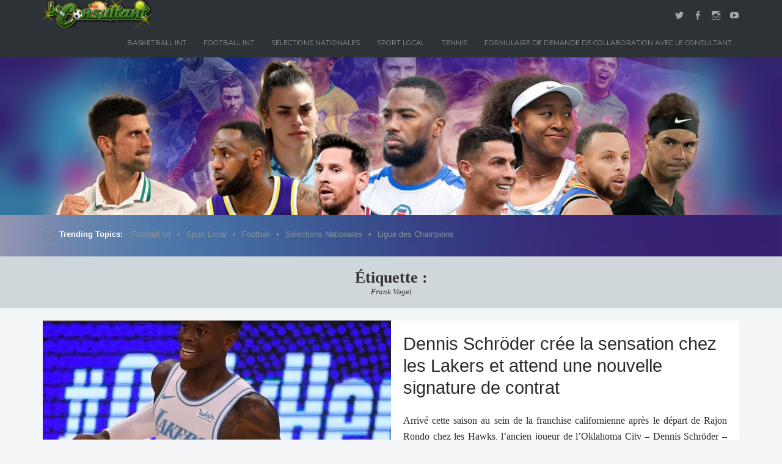

--- FILE ---
content_type: text/html; charset=UTF-8
request_url: https://leconsultant.net/tag/frank-vogel/
body_size: 11032
content:
<!DOCTYPE html>
<html lang="fr-FR">
<head>
	<meta charset="UTF-8" />
	<meta http-equiv="Content-Type" content="text/html; charset=UTF-8" />
	<meta name="viewport" content="width=device-width, initial-scale=1.0">
	<link rel="profile" href="https://gmpg.org/xfn/11" />
	<link rel="pingback" href="https://leconsultant.net/xmlrpc.php" />
	<title>Frank Vogel</title>
<meta name='robots' content='max-image-preview:large' />
<link rel='dns-prefetch' href='//stats.wp.com' />
<link rel='dns-prefetch' href='//fonts.googleapis.com' />
<link rel='dns-prefetch' href='//jetpack.wordpress.com' />
<link rel='dns-prefetch' href='//s0.wp.com' />
<link rel='dns-prefetch' href='//public-api.wordpress.com' />
<link rel='dns-prefetch' href='//0.gravatar.com' />
<link rel='dns-prefetch' href='//1.gravatar.com' />
<link rel='dns-prefetch' href='//2.gravatar.com' />
<link rel='preconnect' href='//c0.wp.com' />
<link rel='preconnect' href='//i0.wp.com' />
<link rel="alternate" type="application/rss+xml" title=" &raquo; Flux" href="https://leconsultant.net/feed/" />
<link rel="alternate" type="application/rss+xml" title=" &raquo; Flux des commentaires" href="https://leconsultant.net/comments/feed/" />
<link rel="alternate" type="application/rss+xml" title=" &raquo; Flux de l’étiquette Frank Vogel" href="https://leconsultant.net/tag/frank-vogel/feed/" />
		<!-- This site uses the Google Analytics by MonsterInsights plugin v9.11.1 - Using Analytics tracking - https://www.monsterinsights.com/ -->
		<!-- Remarque : MonsterInsights n’est actuellement pas configuré sur ce site. Le propriétaire doit authentifier son compte Google Analytics dans les réglages de MonsterInsights.  -->
					<!-- No tracking code set -->
				<!-- / Google Analytics by MonsterInsights -->
		<style id='wp-img-auto-sizes-contain-inline-css' type='text/css'>
img:is([sizes=auto i],[sizes^="auto," i]){contain-intrinsic-size:3000px 1500px}
/*# sourceURL=wp-img-auto-sizes-contain-inline-css */
</style>

<style id='wp-emoji-styles-inline-css' type='text/css'>

	img.wp-smiley, img.emoji {
		display: inline !important;
		border: none !important;
		box-shadow: none !important;
		height: 1em !important;
		width: 1em !important;
		margin: 0 0.07em !important;
		vertical-align: -0.1em !important;
		background: none !important;
		padding: 0 !important;
	}
/*# sourceURL=wp-emoji-styles-inline-css */
</style>
<link rel='stylesheet' id='wp-block-library-css' href='https://c0.wp.com/c/6.9/wp-includes/css/dist/block-library/style.min.css' type='text/css' media='all' />
<style id='wp-block-paragraph-inline-css' type='text/css'>
.is-small-text{font-size:.875em}.is-regular-text{font-size:1em}.is-large-text{font-size:2.25em}.is-larger-text{font-size:3em}.has-drop-cap:not(:focus):first-letter{float:left;font-size:8.4em;font-style:normal;font-weight:100;line-height:.68;margin:.05em .1em 0 0;text-transform:uppercase}body.rtl .has-drop-cap:not(:focus):first-letter{float:none;margin-left:.1em}p.has-drop-cap.has-background{overflow:hidden}:root :where(p.has-background){padding:1.25em 2.375em}:where(p.has-text-color:not(.has-link-color)) a{color:inherit}p.has-text-align-left[style*="writing-mode:vertical-lr"],p.has-text-align-right[style*="writing-mode:vertical-rl"]{rotate:180deg}
/*# sourceURL=https://c0.wp.com/c/6.9/wp-includes/blocks/paragraph/style.min.css */
</style>
<style id='global-styles-inline-css' type='text/css'>
:root{--wp--preset--aspect-ratio--square: 1;--wp--preset--aspect-ratio--4-3: 4/3;--wp--preset--aspect-ratio--3-4: 3/4;--wp--preset--aspect-ratio--3-2: 3/2;--wp--preset--aspect-ratio--2-3: 2/3;--wp--preset--aspect-ratio--16-9: 16/9;--wp--preset--aspect-ratio--9-16: 9/16;--wp--preset--color--black: #000000;--wp--preset--color--cyan-bluish-gray: #abb8c3;--wp--preset--color--white: #ffffff;--wp--preset--color--pale-pink: #f78da7;--wp--preset--color--vivid-red: #cf2e2e;--wp--preset--color--luminous-vivid-orange: #ff6900;--wp--preset--color--luminous-vivid-amber: #fcb900;--wp--preset--color--light-green-cyan: #7bdcb5;--wp--preset--color--vivid-green-cyan: #00d084;--wp--preset--color--pale-cyan-blue: #8ed1fc;--wp--preset--color--vivid-cyan-blue: #0693e3;--wp--preset--color--vivid-purple: #9b51e0;--wp--preset--gradient--vivid-cyan-blue-to-vivid-purple: linear-gradient(135deg,rgb(6,147,227) 0%,rgb(155,81,224) 100%);--wp--preset--gradient--light-green-cyan-to-vivid-green-cyan: linear-gradient(135deg,rgb(122,220,180) 0%,rgb(0,208,130) 100%);--wp--preset--gradient--luminous-vivid-amber-to-luminous-vivid-orange: linear-gradient(135deg,rgb(252,185,0) 0%,rgb(255,105,0) 100%);--wp--preset--gradient--luminous-vivid-orange-to-vivid-red: linear-gradient(135deg,rgb(255,105,0) 0%,rgb(207,46,46) 100%);--wp--preset--gradient--very-light-gray-to-cyan-bluish-gray: linear-gradient(135deg,rgb(238,238,238) 0%,rgb(169,184,195) 100%);--wp--preset--gradient--cool-to-warm-spectrum: linear-gradient(135deg,rgb(74,234,220) 0%,rgb(151,120,209) 20%,rgb(207,42,186) 40%,rgb(238,44,130) 60%,rgb(251,105,98) 80%,rgb(254,248,76) 100%);--wp--preset--gradient--blush-light-purple: linear-gradient(135deg,rgb(255,206,236) 0%,rgb(152,150,240) 100%);--wp--preset--gradient--blush-bordeaux: linear-gradient(135deg,rgb(254,205,165) 0%,rgb(254,45,45) 50%,rgb(107,0,62) 100%);--wp--preset--gradient--luminous-dusk: linear-gradient(135deg,rgb(255,203,112) 0%,rgb(199,81,192) 50%,rgb(65,88,208) 100%);--wp--preset--gradient--pale-ocean: linear-gradient(135deg,rgb(255,245,203) 0%,rgb(182,227,212) 50%,rgb(51,167,181) 100%);--wp--preset--gradient--electric-grass: linear-gradient(135deg,rgb(202,248,128) 0%,rgb(113,206,126) 100%);--wp--preset--gradient--midnight: linear-gradient(135deg,rgb(2,3,129) 0%,rgb(40,116,252) 100%);--wp--preset--font-size--small: 13px;--wp--preset--font-size--medium: 20px;--wp--preset--font-size--large: 36px;--wp--preset--font-size--x-large: 42px;--wp--preset--spacing--20: 0.44rem;--wp--preset--spacing--30: 0.67rem;--wp--preset--spacing--40: 1rem;--wp--preset--spacing--50: 1.5rem;--wp--preset--spacing--60: 2.25rem;--wp--preset--spacing--70: 3.38rem;--wp--preset--spacing--80: 5.06rem;--wp--preset--shadow--natural: 6px 6px 9px rgba(0, 0, 0, 0.2);--wp--preset--shadow--deep: 12px 12px 50px rgba(0, 0, 0, 0.4);--wp--preset--shadow--sharp: 6px 6px 0px rgba(0, 0, 0, 0.2);--wp--preset--shadow--outlined: 6px 6px 0px -3px rgb(255, 255, 255), 6px 6px rgb(0, 0, 0);--wp--preset--shadow--crisp: 6px 6px 0px rgb(0, 0, 0);}:where(.is-layout-flex){gap: 0.5em;}:where(.is-layout-grid){gap: 0.5em;}body .is-layout-flex{display: flex;}.is-layout-flex{flex-wrap: wrap;align-items: center;}.is-layout-flex > :is(*, div){margin: 0;}body .is-layout-grid{display: grid;}.is-layout-grid > :is(*, div){margin: 0;}:where(.wp-block-columns.is-layout-flex){gap: 2em;}:where(.wp-block-columns.is-layout-grid){gap: 2em;}:where(.wp-block-post-template.is-layout-flex){gap: 1.25em;}:where(.wp-block-post-template.is-layout-grid){gap: 1.25em;}.has-black-color{color: var(--wp--preset--color--black) !important;}.has-cyan-bluish-gray-color{color: var(--wp--preset--color--cyan-bluish-gray) !important;}.has-white-color{color: var(--wp--preset--color--white) !important;}.has-pale-pink-color{color: var(--wp--preset--color--pale-pink) !important;}.has-vivid-red-color{color: var(--wp--preset--color--vivid-red) !important;}.has-luminous-vivid-orange-color{color: var(--wp--preset--color--luminous-vivid-orange) !important;}.has-luminous-vivid-amber-color{color: var(--wp--preset--color--luminous-vivid-amber) !important;}.has-light-green-cyan-color{color: var(--wp--preset--color--light-green-cyan) !important;}.has-vivid-green-cyan-color{color: var(--wp--preset--color--vivid-green-cyan) !important;}.has-pale-cyan-blue-color{color: var(--wp--preset--color--pale-cyan-blue) !important;}.has-vivid-cyan-blue-color{color: var(--wp--preset--color--vivid-cyan-blue) !important;}.has-vivid-purple-color{color: var(--wp--preset--color--vivid-purple) !important;}.has-black-background-color{background-color: var(--wp--preset--color--black) !important;}.has-cyan-bluish-gray-background-color{background-color: var(--wp--preset--color--cyan-bluish-gray) !important;}.has-white-background-color{background-color: var(--wp--preset--color--white) !important;}.has-pale-pink-background-color{background-color: var(--wp--preset--color--pale-pink) !important;}.has-vivid-red-background-color{background-color: var(--wp--preset--color--vivid-red) !important;}.has-luminous-vivid-orange-background-color{background-color: var(--wp--preset--color--luminous-vivid-orange) !important;}.has-luminous-vivid-amber-background-color{background-color: var(--wp--preset--color--luminous-vivid-amber) !important;}.has-light-green-cyan-background-color{background-color: var(--wp--preset--color--light-green-cyan) !important;}.has-vivid-green-cyan-background-color{background-color: var(--wp--preset--color--vivid-green-cyan) !important;}.has-pale-cyan-blue-background-color{background-color: var(--wp--preset--color--pale-cyan-blue) !important;}.has-vivid-cyan-blue-background-color{background-color: var(--wp--preset--color--vivid-cyan-blue) !important;}.has-vivid-purple-background-color{background-color: var(--wp--preset--color--vivid-purple) !important;}.has-black-border-color{border-color: var(--wp--preset--color--black) !important;}.has-cyan-bluish-gray-border-color{border-color: var(--wp--preset--color--cyan-bluish-gray) !important;}.has-white-border-color{border-color: var(--wp--preset--color--white) !important;}.has-pale-pink-border-color{border-color: var(--wp--preset--color--pale-pink) !important;}.has-vivid-red-border-color{border-color: var(--wp--preset--color--vivid-red) !important;}.has-luminous-vivid-orange-border-color{border-color: var(--wp--preset--color--luminous-vivid-orange) !important;}.has-luminous-vivid-amber-border-color{border-color: var(--wp--preset--color--luminous-vivid-amber) !important;}.has-light-green-cyan-border-color{border-color: var(--wp--preset--color--light-green-cyan) !important;}.has-vivid-green-cyan-border-color{border-color: var(--wp--preset--color--vivid-green-cyan) !important;}.has-pale-cyan-blue-border-color{border-color: var(--wp--preset--color--pale-cyan-blue) !important;}.has-vivid-cyan-blue-border-color{border-color: var(--wp--preset--color--vivid-cyan-blue) !important;}.has-vivid-purple-border-color{border-color: var(--wp--preset--color--vivid-purple) !important;}.has-vivid-cyan-blue-to-vivid-purple-gradient-background{background: var(--wp--preset--gradient--vivid-cyan-blue-to-vivid-purple) !important;}.has-light-green-cyan-to-vivid-green-cyan-gradient-background{background: var(--wp--preset--gradient--light-green-cyan-to-vivid-green-cyan) !important;}.has-luminous-vivid-amber-to-luminous-vivid-orange-gradient-background{background: var(--wp--preset--gradient--luminous-vivid-amber-to-luminous-vivid-orange) !important;}.has-luminous-vivid-orange-to-vivid-red-gradient-background{background: var(--wp--preset--gradient--luminous-vivid-orange-to-vivid-red) !important;}.has-very-light-gray-to-cyan-bluish-gray-gradient-background{background: var(--wp--preset--gradient--very-light-gray-to-cyan-bluish-gray) !important;}.has-cool-to-warm-spectrum-gradient-background{background: var(--wp--preset--gradient--cool-to-warm-spectrum) !important;}.has-blush-light-purple-gradient-background{background: var(--wp--preset--gradient--blush-light-purple) !important;}.has-blush-bordeaux-gradient-background{background: var(--wp--preset--gradient--blush-bordeaux) !important;}.has-luminous-dusk-gradient-background{background: var(--wp--preset--gradient--luminous-dusk) !important;}.has-pale-ocean-gradient-background{background: var(--wp--preset--gradient--pale-ocean) !important;}.has-electric-grass-gradient-background{background: var(--wp--preset--gradient--electric-grass) !important;}.has-midnight-gradient-background{background: var(--wp--preset--gradient--midnight) !important;}.has-small-font-size{font-size: var(--wp--preset--font-size--small) !important;}.has-medium-font-size{font-size: var(--wp--preset--font-size--medium) !important;}.has-large-font-size{font-size: var(--wp--preset--font-size--large) !important;}.has-x-large-font-size{font-size: var(--wp--preset--font-size--x-large) !important;}
/*# sourceURL=global-styles-inline-css */
</style>

<style id='classic-theme-styles-inline-css' type='text/css'>
/*! This file is auto-generated */
.wp-block-button__link{color:#fff;background-color:#32373c;border-radius:9999px;box-shadow:none;text-decoration:none;padding:calc(.667em + 2px) calc(1.333em + 2px);font-size:1.125em}.wp-block-file__button{background:#32373c;color:#fff;text-decoration:none}
/*# sourceURL=/wp-includes/css/classic-themes.min.css */
</style>
<link rel='stylesheet' id='inf-font-awesome-css' href='https://leconsultant.net/wp-content/plugins/post-slider-and-carousel/assets/css/font-awesome.min.css?ver=3.5.4' type='text/css' media='all' />
<link rel='stylesheet' id='owl-carousel-css' href='https://leconsultant.net/wp-content/plugins/post-slider-and-carousel/assets/css/owl.carousel.min.css?ver=3.5.4' type='text/css' media='all' />
<link rel='stylesheet' id='psacp-public-style-css' href='https://leconsultant.net/wp-content/plugins/post-slider-and-carousel/assets/css/psacp-public.min.css?ver=3.5.4' type='text/css' media='all' />
<link rel='stylesheet' id='beacon-style-css' href='https://leconsultant.net/wp-content/themes/beacon/styles/css/style.css?ver=1.2' type='text/css' media='all' />
<link rel='stylesheet' id='beacon-responsive-css' href='https://leconsultant.net/wp-content/themes/beacon/styles/css/responsive.css?ver=1.2' type='text/css' media='all' />
<link rel='stylesheet' id='genericons-css' href='https://c0.wp.com/p/jetpack/15.4/_inc/genericons/genericons/genericons.css' type='text/css' media='all' />
<link rel='stylesheet' id='beacon-slug-fonts-css' href='https://fonts.googleapis.com/css?family=Montserrat%3A400%2C700%7CSource%2BSans%2BPro%3A400%2C700%2C400italic&#038;subset=latin%2Clatin-ext' type='text/css' media='all' />
<script type="text/javascript" src="https://c0.wp.com/c/6.9/wp-includes/js/jquery/jquery.min.js" id="jquery-core-js"></script>
<script type="text/javascript" src="https://c0.wp.com/c/6.9/wp-includes/js/jquery/jquery-migrate.min.js" id="jquery-migrate-js"></script>
<script type="text/javascript" id="beacon-script-main-js-extra">
/* <![CDATA[ */
var js_i18n = {"next":"next","prev":"previous"};
//# sourceURL=beacon-script-main-js-extra
/* ]]> */
</script>
<script type="text/javascript" src="https://leconsultant.net/wp-content/themes/beacon/js/main.js?ver=1.0" id="beacon-script-main-js"></script>
<link rel="https://api.w.org/" href="https://leconsultant.net/wp-json/" /><link rel="alternate" title="JSON" type="application/json" href="https://leconsultant.net/wp-json/wp/v2/tags/258" /><link rel="EditURI" type="application/rsd+xml" title="RSD" href="https://leconsultant.net/xmlrpc.php?rsd" />
<meta name="generator" content="WordPress 6.9" />
		<meta property="fb:pages" content="122595152465963" />
					<meta property="ia:markup_url" content="https://leconsultant.net/2020/12/dennis-schroder-cree-la-sensation-chez-les-lakers-et-attend-une-nouvelle-signature-de-contrat/?ia_markup=1" />
				<style>img#wpstats{display:none}</style>
		<!-- WP Social Preview -->
<meta property="og:locale" content="fr_FR" />
<meta property="og:url" content="https://leconsultant.net/2020/12/dennis-schroder-cree-la-sensation-chez-les-lakers-et-attend-une-nouvelle-signature-de-contrat/" />
<meta property="og:title" content="Frank Vogel" />
<meta name="twitter:title" content="Frank Vogel" />
<!-- / WP Social Preview -->

<!-- Meta Pixel Code -->
<script type='text/javascript'>
!function(f,b,e,v,n,t,s){if(f.fbq)return;n=f.fbq=function(){n.callMethod?
n.callMethod.apply(n,arguments):n.queue.push(arguments)};if(!f._fbq)f._fbq=n;
n.push=n;n.loaded=!0;n.version='2.0';n.queue=[];t=b.createElement(e);t.async=!0;
t.src=v;s=b.getElementsByTagName(e)[0];s.parentNode.insertBefore(t,s)}(window,
document,'script','https://connect.facebook.net/en_US/fbevents.js?v=next');
</script>
<!-- End Meta Pixel Code -->

      <script type='text/javascript'>
        var url = window.location.origin + '?ob=open-bridge';
        fbq('set', 'openbridge', '449152647214999', url);
      </script>
    <script type='text/javascript'>fbq('init', '449152647214999', {}, {
    "agent": "wordpress-6.9-3.0.16"
})</script><script type='text/javascript'>
    fbq('track', 'PageView', []);
  </script>
<!-- Meta Pixel Code -->
<noscript>
<img height="1" width="1" style="display:none" alt="fbpx"
src="https://www.facebook.com/tr?id=449152647214999&ev=PageView&noscript=1" />
</noscript>
<!-- End Meta Pixel Code -->
<style>
	.masthead .branding h1.logo a,
	.masthead .branding h1.logo a:hover,
	.masthead .branding h2.description {
		color:#ffffff;
	}
	.trending {
		background-image:url(https://leconsultant.net/wp-content/uploads/2022/01/Capture-decran-2022-01-09-a-13.26.21.png);
	}
</style>

<!-- Jetpack Open Graph Tags -->
<meta property="og:type" content="website" />
<meta property="og:title" content="Frank Vogel" />
<meta property="og:url" content="https://leconsultant.net/tag/frank-vogel/" />
<meta property="og:image" content="https://i0.wp.com/leconsultant.net/wp-content/uploads/2022/01/cropped-cropped-Le-consultant-2022.png?fit=1683%2C436&#038;ssl=1" />
<meta property="og:image:width" content="1683" />
<meta property="og:image:height" content="436" />
<meta property="og:image:alt" content="" />
<meta property="og:locale" content="fr_FR" />

<!-- End Jetpack Open Graph Tags -->
<link rel="icon" href="https://i0.wp.com/leconsultant.net/wp-content/uploads/2020/11/cropped-Le-consultant-2.png?fit=32%2C32&#038;ssl=1" sizes="32x32" />
<link rel="icon" href="https://i0.wp.com/leconsultant.net/wp-content/uploads/2020/11/cropped-Le-consultant-2.png?fit=192%2C192&#038;ssl=1" sizes="192x192" />
<link rel="apple-touch-icon" href="https://i0.wp.com/leconsultant.net/wp-content/uploads/2020/11/cropped-Le-consultant-2.png?fit=180%2C180&#038;ssl=1" />
<meta name="msapplication-TileImage" content="https://i0.wp.com/leconsultant.net/wp-content/uploads/2020/11/cropped-Le-consultant-2.png?fit=270%2C270&#038;ssl=1" />
		<style type="text/css" id="wp-custom-css">
			.themes-sidebar1-active .magazine {
	float: right;
	margin-left: 3%;
}
p {
margin: 5 %;
}

h1, h2{text-align:center;}


p{text-align: justify;
	font-size:13.5px;

}
h1{font-size:20px;}
h2{font-size:16px;}
h1,h2,p{font-family:times;}		</style>
		</head>

<body class="archive tag tag-frank-vogel tag-258 wp-custom-logo wp-theme-beacon themes-sidebar1-active themes-sidebar2-inactive themes-no-featured-posts has-custom-header">

<div class="container hfeed">
	<a href="#main-content" class="screen-reader-shortcut">Skip to content</a>
	<header class="masthead" role="banner">
		<div class="row clearfix">
			<div class="branding">
				<a href="https://leconsultant.net/" class="custom-logo-link" rel="home"><img width="1683" height="436" src="https://i0.wp.com/leconsultant.net/wp-content/uploads/2022/01/cropped-cropped-Le-consultant-2022.png?fit=1683%2C436&amp;ssl=1" class="custom-logo" alt="" decoding="async" fetchpriority="high" srcset="https://i0.wp.com/leconsultant.net/wp-content/uploads/2022/01/cropped-cropped-Le-consultant-2022.png?w=1683&amp;ssl=1 1683w, https://i0.wp.com/leconsultant.net/wp-content/uploads/2022/01/cropped-cropped-Le-consultant-2022.png?resize=300%2C78&amp;ssl=1 300w, https://i0.wp.com/leconsultant.net/wp-content/uploads/2022/01/cropped-cropped-Le-consultant-2022.png?resize=1024%2C265&amp;ssl=1 1024w, https://i0.wp.com/leconsultant.net/wp-content/uploads/2022/01/cropped-cropped-Le-consultant-2022.png?resize=768%2C199&amp;ssl=1 768w, https://i0.wp.com/leconsultant.net/wp-content/uploads/2022/01/cropped-cropped-Le-consultant-2022.png?resize=1536%2C398&amp;ssl=1 1536w, https://i0.wp.com/leconsultant.net/wp-content/uploads/2022/01/cropped-cropped-Le-consultant-2022.png?resize=309%2C80&amp;ssl=1 309w" sizes="(max-width: 1683px) 100vw, 1683px" data-attachment-id="2242" data-permalink="https://leconsultant.net/cropped-cropped-le-consultant-2022-png/" data-orig-file="https://i0.wp.com/leconsultant.net/wp-content/uploads/2022/01/cropped-cropped-Le-consultant-2022.png?fit=1683%2C436&amp;ssl=1" data-orig-size="1683,436" data-comments-opened="1" data-image-meta="{&quot;aperture&quot;:&quot;0&quot;,&quot;credit&quot;:&quot;&quot;,&quot;camera&quot;:&quot;&quot;,&quot;caption&quot;:&quot;&quot;,&quot;created_timestamp&quot;:&quot;0&quot;,&quot;copyright&quot;:&quot;&quot;,&quot;focal_length&quot;:&quot;0&quot;,&quot;iso&quot;:&quot;0&quot;,&quot;shutter_speed&quot;:&quot;0&quot;,&quot;title&quot;:&quot;&quot;,&quot;orientation&quot;:&quot;0&quot;}" data-image-title="cropped-cropped-Le-consultant-2022.png" data-image-description="&lt;p&gt;https://leconsultant.net/wp-content/uploads/2022/01/cropped-cropped-Le-consultant-2022.png&lt;/p&gt;
" data-image-caption="" data-medium-file="https://i0.wp.com/leconsultant.net/wp-content/uploads/2022/01/cropped-cropped-Le-consultant-2022.png?fit=300%2C78&amp;ssl=1" data-large-file="https://i0.wp.com/leconsultant.net/wp-content/uploads/2022/01/cropped-cropped-Le-consultant-2022.png?fit=878%2C227&amp;ssl=1" /></a>				<h1 class="logo">
					<a href="https://leconsultant.net/" title="Home">
											</a>
				</h1>
				<h2 class="site-desc">
									</h2>
			</div>
			<div class="menu-social-links">
<ul id="menu-social_menu" class="menu"><li id="menu-item-1297" class="menu-item menu-item-type-custom menu-item-object-custom menu-item-1297"><a href="https://twitter.com/LeConsultant19?s=09"><span class="screen-reader">Twitter</span></a></li>
<li id="menu-item-1299" class="menu-item menu-item-type-custom menu-item-object-custom menu-item-1299"><a href="https://www.facebook.com/leconsultantsportsinfo/"><span class="screen-reader">Facebook</span></a></li>
<li id="menu-item-1312" class="menu-item menu-item-type-custom menu-item-object-custom menu-item-1312"><a href="https://www.instagram.com/invites/contact/?i=12ii6apk3jjpc&#038;utm_content=jbmerhn"><span class="screen-reader">Instagram</span></a></li>
<li id="menu-item-1748" class="menu-item menu-item-type-custom menu-item-object-custom menu-item-1748"><a href="https://youtube.com/channel/UCe-cn3qL0qTksSYMs0ZkGnA"><span class="screen-reader">You Tube</span></a></li>
</ul>			</div>
			<nav class="menu" role="navigation">
				<h3 class="menu-toggle"><span class="genericon genericon-menu"></span>Menu</h3>
<ul id="nav" class="menu-wrap"><li id="menu-item-1332" class="menu-item menu-item-type-taxonomy menu-item-object-category menu-item-has-children menu-item-1332"><a href="https://leconsultant.net/category/basketball-int/">Basketball Int</a>
<ul class="sub-menu">
	<li id="menu-item-1334" class="menu-item menu-item-type-taxonomy menu-item-object-category menu-item-1334"><a href="https://leconsultant.net/category/basketball-int/europe/">Europe</a></li>
	<li id="menu-item-1335" class="menu-item menu-item-type-taxonomy menu-item-object-category menu-item-1335"><a href="https://leconsultant.net/category/basketball-int/monde/">Monde</a></li>
	<li id="menu-item-1336" class="menu-item menu-item-type-taxonomy menu-item-object-category menu-item-1336"><a href="https://leconsultant.net/category/basketball-int/nba/">NBA</a></li>
	<li id="menu-item-1337" class="menu-item menu-item-type-taxonomy menu-item-object-category menu-item-1337"><a href="https://leconsultant.net/category/basketball-int/nba-play-offs/">NBA Play-Offs</a></li>
	<li id="menu-item-1333" class="menu-item menu-item-type-taxonomy menu-item-object-category menu-item-1333"><a href="https://leconsultant.net/category/basketball-int/autres-basketball-int/">Autres</a></li>
</ul>
</li>
<li id="menu-item-1338" class="menu-item menu-item-type-taxonomy menu-item-object-category menu-item-has-children menu-item-1338"><a href="https://leconsultant.net/category/football-int/">Football Int</a>
<ul class="sub-menu">
	<li id="menu-item-1339" class="menu-item menu-item-type-taxonomy menu-item-object-category menu-item-1339"><a href="https://leconsultant.net/category/football-int/allemagne-bundesliga/">Allemagne (Bundesliga)</a></li>
	<li id="menu-item-1340" class="menu-item menu-item-type-taxonomy menu-item-object-category menu-item-1340"><a href="https://leconsultant.net/category/football-int/angleterre-1er-league/">Angleterre (1er League)</a></li>
	<li id="menu-item-1342" class="menu-item menu-item-type-taxonomy menu-item-object-category menu-item-1342"><a href="https://leconsultant.net/category/football-int/espagne-la-liga/">Espagne (La Liga)</a></li>
	<li id="menu-item-1343" class="menu-item menu-item-type-taxonomy menu-item-object-category menu-item-1343"><a href="https://leconsultant.net/category/football-int/europa-league/">Europa League</a></li>
	<li id="menu-item-1344" class="menu-item menu-item-type-taxonomy menu-item-object-category menu-item-1344"><a href="https://leconsultant.net/category/football-int/france-ligue1-uber-eats/">France (Ligue1 Uber Eats)</a></li>
	<li id="menu-item-1345" class="menu-item menu-item-type-taxonomy menu-item-object-category menu-item-1345"><a href="https://leconsultant.net/category/football-int/italie-serie-a/">Italie (Série A)</a></li>
	<li id="menu-item-1346" class="menu-item menu-item-type-taxonomy menu-item-object-category menu-item-1346"><a href="https://leconsultant.net/category/football-int/ligue-des-champions/">Ligue des Champions</a></li>
</ul>
</li>
<li id="menu-item-1347" class="menu-item menu-item-type-taxonomy menu-item-object-category menu-item-has-children menu-item-1347"><a href="https://leconsultant.net/category/selections-nationales/">Sélections Nationales</a>
<ul class="sub-menu">
	<li id="menu-item-1348" class="menu-item menu-item-type-taxonomy menu-item-object-category menu-item-1348"><a href="https://leconsultant.net/category/selections-nationales/selection-feminine/">Sélection Féminine</a></li>
	<li id="menu-item-1349" class="menu-item menu-item-type-taxonomy menu-item-object-category menu-item-1349"><a href="https://leconsultant.net/category/selections-nationales/selection-u-17/">Sélection U-17</a></li>
	<li id="menu-item-1350" class="menu-item menu-item-type-taxonomy menu-item-object-category menu-item-1350"><a href="https://leconsultant.net/category/selections-nationales/selection-u-20/">Sélection U-20</a></li>
	<li id="menu-item-1351" class="menu-item menu-item-type-taxonomy menu-item-object-category menu-item-1351"><a href="https://leconsultant.net/category/selections-nationales/selection-senior/">Sélection Sénior</a></li>
</ul>
</li>
<li id="menu-item-1352" class="menu-item menu-item-type-taxonomy menu-item-object-category menu-item-has-children menu-item-1352"><a href="https://leconsultant.net/category/sport-local/">Sport Local</a>
<ul class="sub-menu">
	<li id="menu-item-1354" class="menu-item menu-item-type-taxonomy menu-item-object-category menu-item-1354"><a href="https://leconsultant.net/category/sport-local/basketball/">Basketball</a></li>
	<li id="menu-item-1355" class="menu-item menu-item-type-taxonomy menu-item-object-category menu-item-1355"><a href="https://leconsultant.net/category/sport-local/football/">Football</a></li>
	<li id="menu-item-1353" class="menu-item menu-item-type-taxonomy menu-item-object-category menu-item-1353"><a href="https://leconsultant.net/category/sport-local/d1/">D1</a></li>
</ul>
</li>
<li id="menu-item-1356" class="menu-item menu-item-type-taxonomy menu-item-object-category menu-item-has-children menu-item-1356"><a href="https://leconsultant.net/category/tennis/">Tennis</a>
<ul class="sub-menu">
	<li id="menu-item-1357" class="menu-item menu-item-type-taxonomy menu-item-object-category menu-item-1357"><a href="https://leconsultant.net/category/tennis/atp-wta-itf/">ATP/WTA/ITF</a></li>
	<li id="menu-item-1358" class="menu-item menu-item-type-taxonomy menu-item-object-category menu-item-1358"><a href="https://leconsultant.net/category/tennis/masters-100/">Masters 100</a></li>
	<li id="menu-item-1359" class="menu-item menu-item-type-taxonomy menu-item-object-category menu-item-1359"><a href="https://leconsultant.net/category/tennis/open-daustralie/">Open d&rsquo;Australie</a></li>
	<li id="menu-item-1360" class="menu-item menu-item-type-taxonomy menu-item-object-category menu-item-1360"><a href="https://leconsultant.net/category/tennis/us-open/">US Open</a></li>
	<li id="menu-item-1361" class="menu-item menu-item-type-taxonomy menu-item-object-category menu-item-1361"><a href="https://leconsultant.net/category/tennis/wimbledon/">Wimbledon</a></li>
</ul>
</li>
<li id="menu-item-1907" class="menu-item menu-item-type-post_type menu-item-object-page menu-item-1907"><a href="https://leconsultant.net/formulaire-de-demande-de-collaboration-avec-le-consultant/">Formulaire de demande de collaboration avec Le Consultant</a></li>
</ul>			</nav>
		</div>
	</header>

	<div class="main clearfix">
		<a href="https://leconsultant.net/" title="" rel="home" class="header-image">
			<img src="https://leconsultant.net/wp-content/uploads/2022/01/cropped-Capture-decran-2022-01-09-a-13.22.15.png" width="1600" height="322" alt="" />
		</a>
		<section class="trending">
			<div class="topics row clearfix">
				<span class="trending-title">Trending Topics:</span> <a href="https://leconsultant.net/category/football-int/" class="category-146">Football Int</a><span class="sep">&bull;</span><a href="https://leconsultant.net/category/sport-local/" class="category-138">Sport Local</a><span class="sep">&bull;</span><a href="https://leconsultant.net/category/sport-local/football/" class="category-139">Football</a><span class="sep">&bull;</span><a href="https://leconsultant.net/category/selections-nationales/" class="category-141">Sélections Nationales</a><span class="sep">&bull;</span><a href="https://leconsultant.net/category/football-int/ligue-des-champions/" class="category-152">Ligue des Champions</a>			</div>
		</section>
	<header class="entry-archive-header page-title">
		<div class="row">
<h1 class="entry-title entry-archive-title">Étiquette : <span>Frank Vogel</span></h1>		</div>
	</header>

	<div class="row">
		<div id="main-content" class="summary-main">
	<article id="post-1713" class="post-1713 post type-post status-publish format-standard hentry category-basketball-int category-nba tag-dennis-schroder tag-frank-vogel tag-los-angeles-lakers tag-wesley-matthews post-archive clearfix summary">
		<a href="https://leconsultant.net/2020/12/dennis-schroder-cree-la-sensation-chez-les-lakers-et-attend-une-nouvelle-signature-de-contrat/" class="thumb">
			<img width="630" height="380" src="https://i0.wp.com/leconsultant.net/wp-content/uploads/2020/12/dennis-schroder-7-768x606-1.jpg?resize=630%2C380&amp;ssl=1" class="attachment-beacon-archive-featured size-beacon-archive-featured" alt="" decoding="async" data-attachment-id="1714" data-permalink="https://leconsultant.net/2020/12/dennis-schroder-cree-la-sensation-chez-les-lakers-et-attend-une-nouvelle-signature-de-contrat/dennis-schroder-7-768x606-1/" data-orig-file="https://i0.wp.com/leconsultant.net/wp-content/uploads/2020/12/dennis-schroder-7-768x606-1.jpg?fit=768%2C606&amp;ssl=1" data-orig-size="768,606" data-comments-opened="1" data-image-meta="{&quot;aperture&quot;:&quot;0&quot;,&quot;credit&quot;:&quot;&quot;,&quot;camera&quot;:&quot;&quot;,&quot;caption&quot;:&quot;&quot;,&quot;created_timestamp&quot;:&quot;0&quot;,&quot;copyright&quot;:&quot;&quot;,&quot;focal_length&quot;:&quot;0&quot;,&quot;iso&quot;:&quot;0&quot;,&quot;shutter_speed&quot;:&quot;0&quot;,&quot;title&quot;:&quot;&quot;,&quot;orientation&quot;:&quot;0&quot;}" data-image-title="dennis-schroder-7-768&amp;#215;606-1" data-image-description="" data-image-caption="" data-medium-file="https://i0.wp.com/leconsultant.net/wp-content/uploads/2020/12/dennis-schroder-7-768x606-1.jpg?fit=300%2C237&amp;ssl=1" data-large-file="https://i0.wp.com/leconsultant.net/wp-content/uploads/2020/12/dennis-schroder-7-768x606-1.jpg?fit=768%2C606&amp;ssl=1" />		</a>
		<div class="details">
			<h3 class="entry-title">
				<a href="https://leconsultant.net/2020/12/dennis-schroder-cree-la-sensation-chez-les-lakers-et-attend-une-nouvelle-signature-de-contrat/" class="dark" rel="bookmark">
					Dennis Schröder crée la sensation chez les Lakers et attend une nouvelle signature de contrat				</a>
			</h3>
			<div class="excerpt">
				<a href="https://leconsultant.net/2020/12/dennis-schroder-cree-la-sensation-chez-les-lakers-et-attend-une-nouvelle-signature-de-contrat/" class="dark" rel="bookmark"><p>Arrivé cette saison au sein de la franchise californienne après le départ de Rajon Rondo chez les Hawks, l’ancien joueur de l&rsquo;Oklahoma City &#8211; Dennis Schröder &#8211; fait des débuts [&hellip;]</p>
</a>
			</div>

				<div class="post-meta-data">

		<span class="author vcard">
			<span class="genericon genericon-user"></span>
			<a class="url grey fn n" href="https://leconsultant.net/author/steevenson/" title="View all posts by Steevenson Louis" rel="author">
				Steevenson Louis			</a>
		</span>

		<span class="time-wrap">
			<span class="genericon genericon-month"></span>
			<a href="https://leconsultant.net/2020/12/dennis-schroder-cree-la-sensation-chez-les-lakers-et-attend-une-nouvelle-signature-de-contrat/" title="16h11" rel="bookmark" class="grey">
				<time class="entry-date" datetime="2020-12-29T16:11:39+01:00">
					29 décembre 2020				</time>
			</a>
		</span>

	<span class="commentcount"><span class="genericon genericon-chat"></span> <a href="https://leconsultant.net/2020/12/dennis-schroder-cree-la-sensation-chez-les-lakers-et-attend-une-nouvelle-signature-de-contrat/#comments">561 Comments</a></span>

	</div>

		</div>
	</article>
		</div>
	</div>

	</div>
</div>

<footer role="contentinfo" id="footer">

	<section class="footer-wrap">
		<div class="row">
			<a href="https://twitter.com/OCCELENTRoland" title="A Semantic Personal Publishing Platform" rel="generator">Le consultant 2021 | All rights reserved |Proudly powered by Roland Occelent</a>
			<span class="sep"> &bull; </span>
			
	</section>
</footer>

<script type="speculationrules">
{"prefetch":[{"source":"document","where":{"and":[{"href_matches":"/*"},{"not":{"href_matches":["/wp-*.php","/wp-admin/*","/wp-content/uploads/*","/wp-content/*","/wp-content/plugins/*","/wp-content/themes/beacon/*","/*\\?(.+)"]}},{"not":{"selector_matches":"a[rel~=\"nofollow\"]"}},{"not":{"selector_matches":".no-prefetch, .no-prefetch a"}}]},"eagerness":"conservative"}]}
</script>
    <!-- Meta Pixel Event Code -->
    <script type='text/javascript'>
        document.addEventListener( 'wpcf7mailsent', function( event ) {
        if( "fb_pxl_code" in event.detail.apiResponse){
          eval(event.detail.apiResponse.fb_pxl_code);
        }
      }, false );
    </script>
    <!-- End Meta Pixel Event Code -->
    <div id='fb-pxl-ajax-code'></div><script type="text/javascript" id="jetpack-stats-js-before">
/* <![CDATA[ */
_stq = window._stq || [];
_stq.push([ "view", {"v":"ext","blog":"184967145","post":"0","tz":"1","srv":"leconsultant.net","arch_tag":"frank-vogel","arch_results":"1","j":"1:15.4"} ]);
_stq.push([ "clickTrackerInit", "184967145", "0" ]);
//# sourceURL=jetpack-stats-js-before
/* ]]> */
</script>
<script type="text/javascript" src="https://stats.wp.com/e-202604.js" id="jetpack-stats-js" defer="defer" data-wp-strategy="defer"></script>
<script id="wp-emoji-settings" type="application/json">
{"baseUrl":"https://s.w.org/images/core/emoji/17.0.2/72x72/","ext":".png","svgUrl":"https://s.w.org/images/core/emoji/17.0.2/svg/","svgExt":".svg","source":{"concatemoji":"https://leconsultant.net/wp-includes/js/wp-emoji-release.min.js?ver=6.9"}}
</script>
<script type="module">
/* <![CDATA[ */
/*! This file is auto-generated */
const a=JSON.parse(document.getElementById("wp-emoji-settings").textContent),o=(window._wpemojiSettings=a,"wpEmojiSettingsSupports"),s=["flag","emoji"];function i(e){try{var t={supportTests:e,timestamp:(new Date).valueOf()};sessionStorage.setItem(o,JSON.stringify(t))}catch(e){}}function c(e,t,n){e.clearRect(0,0,e.canvas.width,e.canvas.height),e.fillText(t,0,0);t=new Uint32Array(e.getImageData(0,0,e.canvas.width,e.canvas.height).data);e.clearRect(0,0,e.canvas.width,e.canvas.height),e.fillText(n,0,0);const a=new Uint32Array(e.getImageData(0,0,e.canvas.width,e.canvas.height).data);return t.every((e,t)=>e===a[t])}function p(e,t){e.clearRect(0,0,e.canvas.width,e.canvas.height),e.fillText(t,0,0);var n=e.getImageData(16,16,1,1);for(let e=0;e<n.data.length;e++)if(0!==n.data[e])return!1;return!0}function u(e,t,n,a){switch(t){case"flag":return n(e,"\ud83c\udff3\ufe0f\u200d\u26a7\ufe0f","\ud83c\udff3\ufe0f\u200b\u26a7\ufe0f")?!1:!n(e,"\ud83c\udde8\ud83c\uddf6","\ud83c\udde8\u200b\ud83c\uddf6")&&!n(e,"\ud83c\udff4\udb40\udc67\udb40\udc62\udb40\udc65\udb40\udc6e\udb40\udc67\udb40\udc7f","\ud83c\udff4\u200b\udb40\udc67\u200b\udb40\udc62\u200b\udb40\udc65\u200b\udb40\udc6e\u200b\udb40\udc67\u200b\udb40\udc7f");case"emoji":return!a(e,"\ud83e\u1fac8")}return!1}function f(e,t,n,a){let r;const o=(r="undefined"!=typeof WorkerGlobalScope&&self instanceof WorkerGlobalScope?new OffscreenCanvas(300,150):document.createElement("canvas")).getContext("2d",{willReadFrequently:!0}),s=(o.textBaseline="top",o.font="600 32px Arial",{});return e.forEach(e=>{s[e]=t(o,e,n,a)}),s}function r(e){var t=document.createElement("script");t.src=e,t.defer=!0,document.head.appendChild(t)}a.supports={everything:!0,everythingExceptFlag:!0},new Promise(t=>{let n=function(){try{var e=JSON.parse(sessionStorage.getItem(o));if("object"==typeof e&&"number"==typeof e.timestamp&&(new Date).valueOf()<e.timestamp+604800&&"object"==typeof e.supportTests)return e.supportTests}catch(e){}return null}();if(!n){if("undefined"!=typeof Worker&&"undefined"!=typeof OffscreenCanvas&&"undefined"!=typeof URL&&URL.createObjectURL&&"undefined"!=typeof Blob)try{var e="postMessage("+f.toString()+"("+[JSON.stringify(s),u.toString(),c.toString(),p.toString()].join(",")+"));",a=new Blob([e],{type:"text/javascript"});const r=new Worker(URL.createObjectURL(a),{name:"wpTestEmojiSupports"});return void(r.onmessage=e=>{i(n=e.data),r.terminate(),t(n)})}catch(e){}i(n=f(s,u,c,p))}t(n)}).then(e=>{for(const n in e)a.supports[n]=e[n],a.supports.everything=a.supports.everything&&a.supports[n],"flag"!==n&&(a.supports.everythingExceptFlag=a.supports.everythingExceptFlag&&a.supports[n]);var t;a.supports.everythingExceptFlag=a.supports.everythingExceptFlag&&!a.supports.flag,a.supports.everything||((t=a.source||{}).concatemoji?r(t.concatemoji):t.wpemoji&&t.twemoji&&(r(t.twemoji),r(t.wpemoji)))});
//# sourceURL=https://leconsultant.net/wp-includes/js/wp-emoji-loader.min.js
/* ]]> */
</script>

</body>
</html>


<!-- Page cached by LiteSpeed Cache 7.7 on 2026-01-25 06:59:22 -->

--- FILE ---
content_type: application/x-javascript
request_url: https://leconsultant.net/wp-content/themes/beacon/js/main.js?ver=1.0
body_size: 362
content:
/**
 * main.js v1
 * Created by Ben Gillbanks <http://www.binarymoon.co.uk/>
 * Available under GPL2 license
 */

;(function($){

	$(document).ready(function(){

		// attachment page navigation
		if ( $( 'body' ).hasClass( 'attachment' ) ) {

			$( document ).keydown( function( e ) {

				if ( $( 'textarea, input' ).is( ':focus' ) ) {
					return;
				}

				var url = false;

				switch( e.which ) {
					// left arrow key (previous attachment)
					case 37:
						url = $( '.image-previous a' ).attr( 'href' );
						break;

					// right arrow key (next attachment)
					case 39:
						url = $( '.image-next a' ).attr( 'href' );
						break;

				}

				if ( url ) {
					window.location = url;
				}
			} );

		}

		if ( $.isFunction( $.fn.elementalSlides ) ) {
			$('.showcase-wrapper').elementalSlides();
		}

		$( '.menu' ).find( 'a' ).on( 'focus blur', function() {
			$( this ).parents().toggleClass( 'focus' );
		} );

		$( '.main-tabs a' ).on( 'click', function() {

			var $this = $( this );
			$( '.main-tabs li' ).removeClass( 'active' );
			$this.parent( 'li' ).addClass( 'active' );
			$('.page-content .tab').hide();

			var tab_name = $this.data( 'tab' );
			$( '.tab-' + tab_name ).show();

			return false;

		});

		var nav = $( '.masthead nav.menu' );
		if ( nav.length > 0 ) {

			var button = nav.find( '.menu-toggle' );

			button.on( 'click', function() {
				var $this = $(this);
				var icon = $this.find('.genericon');
				nav.toggleClass( 'toggled-on' );
				icon.toggleClass( 'genericon-menu' );
				icon.toggleClass( 'genericon-close-alt' );
			} );
		}

		$(window).load( function() {

			if ( $.isFunction( $.fn.masonry ) ) {
				$( 'footer#footer .footer-widgets' ).imagesLoaded( function() {
					$( 'footer#footer .footer-widgets' ).masonry({
						itemSelector: '.widget',
						gutter: 0,
						isOriginLeft: ! $( 'body' ).is( '.rtl' )
					});
				});
			}

		});

	});

})(jQuery);